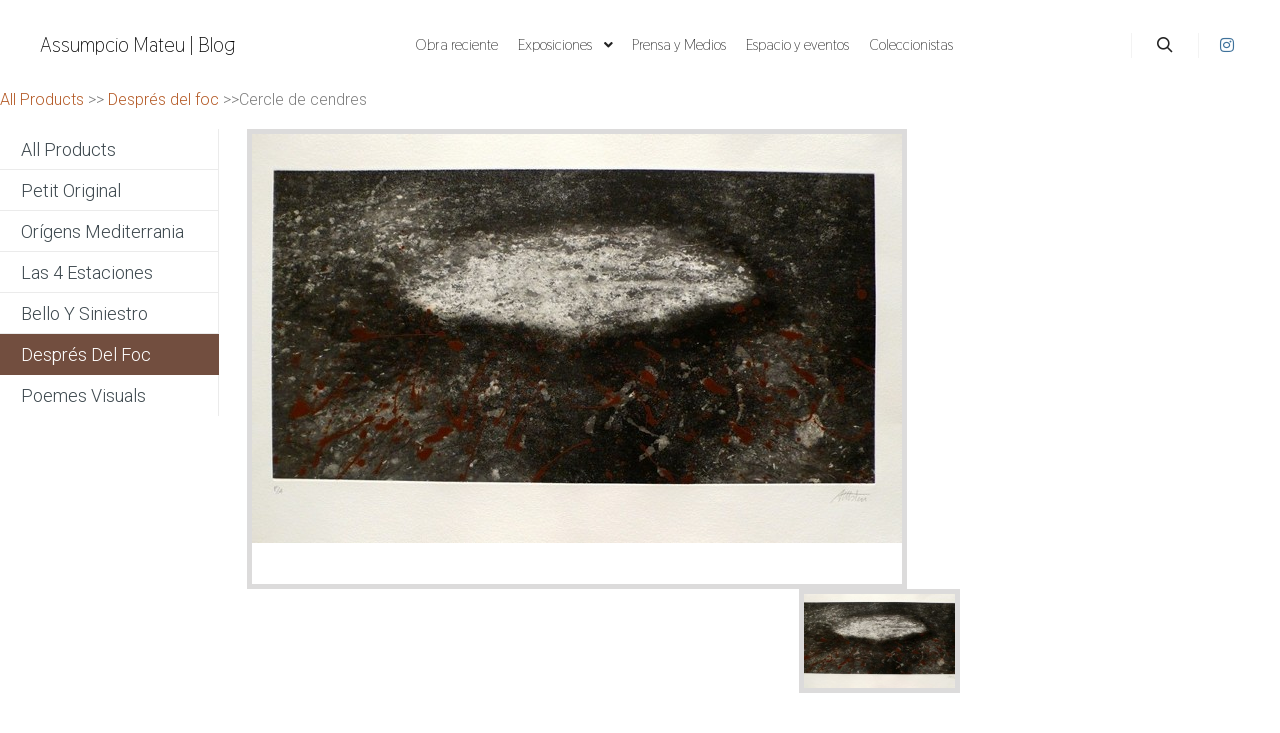

--- FILE ---
content_type: application/x-javascript
request_url: https://blog.assumpciomateu.com/wp-content/plugins/wp-catalogue/includes/js/wpc-front.js?ver=6.9
body_size: -288
content:
jQuery(document).ready(function(){
	
	
	jQuery(".new-prdct-img img").click(function(){
		var cID	=	jQuery(this).attr('id');
		jQuery('.product-img-view img').hide();
		jQuery('.product-img-view img#'+cID).fadeIn(500);
		
	});
	

});




